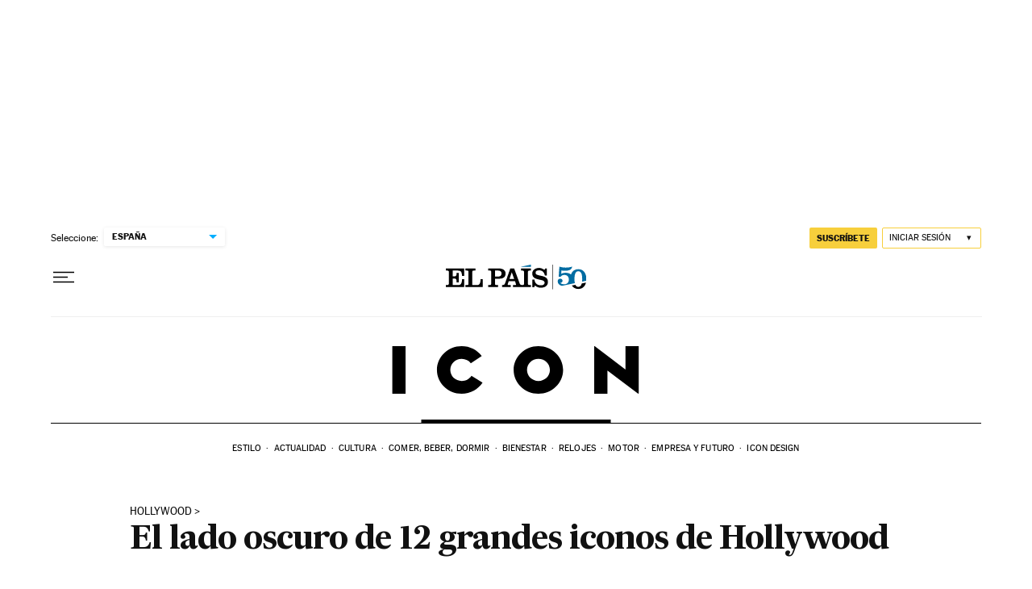

--- FILE ---
content_type: application/javascript; charset=utf-8
request_url: https://fundingchoicesmessages.google.com/f/AGSKWxXti1hK73tPDU8EOB3SaQ3i0L0K8kzWN0K8QIXBjPUCT0H5NgDkdO6CNSTXq9bDP8_7q2NLDYiAs7yPVqXg4iKTL2n1L1lOyXG8Te80glyU-fPWBUz42-xQJQ3I71_-V5yDfqUvOHNzJIGgBESAbtkB1vxL85LPkt5lMu3_6j9DDQYs32odJXEr5-dg/_/doubleclickloader./ad3_ima./sticker_ad._bannerad./adaptvexchangevastvideo.
body_size: -1286
content:
window['388db367-9482-4205-a5fb-b369ab5a73a7'] = true;

--- FILE ---
content_type: image/svg+xml
request_url: https://static.elpais.com/dist/resources/images/logos/classifieds/emagister_white.svg
body_size: 4821
content:
<?xml version="1.0" encoding="UTF-8"?>

<!DOCTYPE svg PUBLIC "-//W3C//DTD SVG 1.1//EN" "http://www.w3.org/Graphics/SVG/1.1/DTD/svg11.dtd">
<svg version="1.1" id="Capa_1" xmlns="http://www.w3.org/2000/svg" xmlns:xlink="http://www.w3.org/1999/xlink" x="0px" y="0px" width="128px" height="37.744px" viewBox="0 0 128 37.744" enable-background="new 0 0 128 37.744" xml:space="preserve">
<g>
	<g>
		<path fill="#FFFFFF" d="M75.913,4.286c0.754,0,1.577-0.904,2.194-1.642c0.138-0.167,0.17-0.402,0.17-0.603    c0-0.335-0.066-0.736-0.41-1.104C77.627,0.667,76.975,0.5,76.428,0.5c-0.721,0-1.336,0.168-1.681,0.569    c-0.308,0.37-0.444,0.938-0.444,1.408c0,0.368,0.068,0.804,0.238,1.138C74.713,3.917,75.229,4.286,75.913,4.286z M123.372,20.565    c-0.582-0.335-1.028-1.005-1.815-1.005c-0.686,0-1.166,0.837-1.303,1.508c-0.138,0.735-0.24,0.972-0.24,1.138    c0,0.471,0.445,0.604,0.857,1.141c0.273,0.367,0.41,0.703,1.232,0.703c0.549,0,0.893-0.201,1.475-0.469    c0.273-0.135,0.343-1.105,0.343-1.273C123.921,21.638,123.682,20.733,123.372,20.565z M126.619,10.617    c-0.719-0.569-0.993-0.603-1.303-0.603c-0.719,0-0.754,0-1.131,0.804c-0.207,0.436-0.687,0.771-0.687,2.11    c0,0.737,0.582,1.106,1.372,1.307c0.273,0.067,0.822,0.234,1.097,0.234c0.138,0,0.892-0.368,1.232-1.607    c0.069-0.269,0.172-1.072,0.172-1.239C127.373,11.32,126.928,10.851,126.619,10.617z M119.854,10.952    c-0.582-0.67-1.541-0.938-2.502-0.938c-0.104,0-0.309,0.034-0.412,0.067c-1.232,0.402-2.879,1.34-4.765,2.747    c-0.218,0.186-0.327,0.246-0.397,0.246c-0.018,0-0.032-0.004-0.047-0.011c-0.069,0-0.104,0-0.104-0.101    c0-0.067,0.033-0.134,0.137-0.536c0.172-0.468,0.24-0.904,0.207-1.374c-0.035-0.569-0.173-1.072-0.516-1.641    c-0.104-0.167-0.65-0.369-1.131-0.369c-0.789,0-1.338,0.47-1.338,0.737c0.035,0.302,0.31,0.569,0.31,0.771    c0,0.067-0.034,0.234-0.067,0.536c-0.244,1.187-0.568,2.34-0.929,3.477c-0.403,1.208-1.087,2.062-1.511,2.475    c-1.906,1.865-3.148,3.027-5.514,4.264c-1.541,0.805-2.058,0.939-2.639,0.939c-0.099,0-0.205,0.006-0.313,0.006    c-0.274,0-0.563-0.035-0.749-0.273c-0.725-0.932-0.545-1.674-0.545-2.21c0-0.101,0.232-0.295,0.402-0.396    c2.914-1.575,5.111-3.559,7.479-6.172c0.479-0.536,0.753-0.903,1.097-1.574c0.411-0.804,0.788-1.541,0.788-2.412    c0-1.339-0.721-1.943-1.098-2.077c-0.686-0.234-1.164-0.368-2.09-0.368c-1.152,0-2.006,0.373-2.732,0.838l-0.014,0.004    c-0.047,0.032-0.096,0.063-0.145,0.096c-0.023,0.017-0.05,0.033-0.074,0.05c-1.584,1.062-3.453,2.433-3.615,2.529    c-1.131,0.67-3.086,1.374-4.594,1.676c-0.345,0.067-0.756,0.133-0.857,0.133c-0.068,0-0.137-0.033-0.137-0.1    c0-0.101,0.443-1.374,0.789-2.077c1.096-2.278,2.742-4.556,3.188-7.169c0.033-0.2,0.033-0.3,0.033-0.368    c0-0.101-0.137-0.167-0.307-0.234c-0.414-0.167-0.996-0.268-1.305-0.268c-0.343,0-0.411,0.167-0.96,0.167    c-0.137,0-0.172,0-0.377,0.436c-1.166,2.445-2.092,5.058-2.914,7.102c-0.272,0.703-0.444,1.206-0.549,1.575    c-0.067,0.301-0.272,0.469-0.582,0.469c-0.617,0-1.675-0.301-2.248-0.779c-0.269-0.222-0.647-0.957-0.963-1.555    c-0.103-0.291-0.238-0.556-0.421-0.748l-0.014-0.015c-0.027-0.038-0.055-0.067-0.074-0.076h-0.004    c-0.694-0.684-1.461-1.116-3.268-1.116c-0.65,0-2.057,0.603-3.051,2.144c-0.822,1.272-1.234,3.182-1.234,4.087    c0,0.67,0.617,5.694,1.098,7.906c0.172,0.836,0.172,0.904,0.172,1.037c0,0.135-0.137,0.27-0.344,0.27    c-0.172,0-0.342-0.066-0.686-0.369c-0.961-0.848-1.387-2.011-2.082-3.008l-0.008-0.02c-0.375-0.53-0.223-0.366-0.518-0.669    c-0.14-0.142-0.502-0.446-0.908-0.446c-0.209,0-0.432,0.082-0.641,0.309c-0.015,0.014-0.027,0.03-0.041,0.044l-0.019,0.019    l-0.002,0.004c-0.052,0.056-0.099,0.114-0.142,0.179c-0.944,1.222-2.053,3.117-2.771,3.117c-0.582,0-0.617-0.77-0.617-1.07    c0-0.502,0.241-1.774,0.823-3.283c0.479-1.24,1.438-3.518,2.021-4.758c0.789-1.642,2.193-2.479,2.193-4.254    c0-0.302-0.102-0.402-0.273-0.536c-0.239-0.201-0.686-0.269-1.028-0.269c-0.65,0-1.369,0.201-1.714,0.905    c-0.436,0.884-0.829,1.744-1.215,2.597l-0.008,0.007c-0.434,0.763-1.789,3.543-4.25,5.636c-1.738,1.479-2.848,2.729-4.562,4.169    c-0.103,0-0.137-0.032-0.137-0.135c0-0.369,0.857-2.728,4.421-8.958c0.24-0.436,0.272-0.804,0.272-1.306    c0-0.403-0.067-0.771-0.377-1.172c-0.719-0.938-2.056-1.441-3.53-1.441c-0.136,0-2.947,0.302-6.547,4.254    c-1.2,1.307-2.931,3.506-3.387,4.355c-0.647,1.209-1.045,2.188-1.129,2.448c-0.375,0.72-0.963,1.473-1.488,1.473    c-0.23,0-0.448-0.146-0.631-0.502c-1.215-2.377,2.756-7.008,4.265-9.018c0.068-0.101,0.141-0.235,0.141-0.369    c0-0.067,0.002-0.1-0.067-0.201c-0.274-0.402-0.787-0.436-0.958-0.436c-0.378,0-0.686-0.301-0.823-0.637    c-0.068-0.201-0.342-0.502-0.514-0.669c-0.617-0.603-1.303-0.972-2.092-0.972c-0.239,0-0.513,0.033-0.754,0.1    c-2.021,0.569-3.804,1.441-5.483,2.647c-1.028,0.737-2.914,2.077-4.937,5.025c-1.173,1.707-1.61,2.791-1.85,3.56    c-0.186,0.972-2.091,2.506-3.017,2.506c-0.14,0-0.256-0.035-0.342-0.111c-0.431-0.383-0.184-1.279,0.209-2.27    c0.789-1.987,2.838-4.901,3.906-7.218c0.83-1.364,0.532-1.293,0.7-1.958c0.098-0.38,0.074-0.63-0.083-0.898    c-0.1-0.17-0.734-0.36-1.03-0.454c-0.227-0.071-0.423-0.136-0.646-0.136c-0.079,0-0.161,0.008-0.249,0.026    c-0.141,0.029-0.487,0.151-0.614,0.247c-2.009,1.522-4.273,3.704-6.962,6.941c-0.121,0.146-0.205,0.207-0.257,0.207    c-0.099,0-0.081-0.223,0.017-0.506c0.346-0.995,0.764-2.161,1.146-3.185c0.083-0.222,0.407-0.849,0.49-1.069    c0.488-0.725,0.8-1.571,0.834-2.438c0.014-0.352-0.407-0.722-0.938-0.888c-0.171-0.053-0.338-0.082-0.501-0.082    c-0.306,0-0.598,0.103-0.874,0.347c-2.319,2.048-5.125,5.056-7.29,7.713c-0.129,0.158-0.221,0.235-0.271,0.235    c-0.072,0-0.06-0.156,0.049-0.454c0.667-1.827,2.245-5.439,2.689-6.684c0.145-0.403-0.048-0.82-0.408-1.037    c-0.3-0.18-0.517-0.169-0.784-0.204c-0.186-0.024-0.405-0.139-0.647-0.139c-0.067,0-0.137,0.009-0.207,0.031    c-0.36,0.114-0.327,0.425-0.792,0.87c-2.832,3.333-9.301,13.153-14.795,13.153c-0.114,0-0.237,0.006-0.365,0.006    c-0.255,0-0.527-0.021-0.778-0.156c-0.31-0.168-0.742-0.426-0.742-0.962c0-0.101,0.035-0.168,0.206-0.269    c2.914-1.574,5.587-4.488,7.952-7.103c0.48-0.536,0.754-0.903,1.098-1.574c0.411-0.804,0.788-1.541,0.788-2.412    c0-1.339-0.72-1.943-1.098-2.077c-0.685-0.234-1.165-0.368-2.091-0.368c-1.68,0-3.085,0.904-3.667,1.507    c-2.605,2.713-4.937,5.661-5.896,9.079c-0.138,0.469-0.172,0.804-0.172,1.105c0,0.637,0.172,1.909,0.411,2.579    c0.377,1.105,1.583,3.127,4.335,3.127c3.974,0,9.141-5.099,11.749-8.503c0.173-0.225,0.389-0.359,0.523-0.359    c0.117,0,0.173,0.101,0.087,0.331c-0.871,2.307-1.99,4.37-2.703,6.909c-0.23,0.818,0.506,1.459,1.218,1.459    c0.366,0,0.726-0.17,0.944-0.568c1.651-3.02,7.082-9.303,8.709-10.369c0.013-0.009,0.024-0.013,0.034-0.013    c0.062,0,0.05,0.17-0.014,0.338c-0.493,1.309-1.018,2.697-1.521,4.045c-0.289,0.775-0.57,1.537-0.834,2.263    c-0.288,0.79-1.094,2.42-1.104,3.041c-0.007,0.354,0.325,0.537,0.385,0.602c0.223,0.244,0.576,0.371,0.91,0.371    c0.161,0,0.318-0.029,0.453-0.092c0.188-0.086,0.608-0.26,0.753-0.469c2.362-3.439,5.567-7.33,8.22-9.838    c0.068-0.064,0.11-0.091,0.133-0.091c0.111,0-0.268,0.681-0.354,0.854c-0.839,1.683-1.974,3.374-2.536,4.939    c-0.405,1.127-0.604,2.191-0.662,3.136c-0.054,0.859,0.933,1.836,1.954,1.836c1.206,0,1.968-0.754,3.087-1.559    c0.361-0.26,0.765-0.65,0.982-0.654c0.039,0,0.076-0.002,0.112-0.002c0.16,0,0.295,0.027,0.394,0.244    c0.165,0.363,0.348,0.938,0.903,1.299c0.024,0.02,0.047,0.021,0.069,0.027c0.526,0.355,0.905,0.482,1.22,0.521    c0.229,0.027,0.474,0.061,0.698,0.061c0.134,0,0.26-0.012,0.371-0.041c1.225-0.324,2.297-0.871,4.079-2.514l1.851-1.674    c0.378-0.37,0.687-0.604,0.823-0.604c0.138,0,0.138,0.035,0.138,0.168c0,0.098-0.017,3.647,2.151,3.647    c0.056,0,0.111-0.002,0.169-0.006c1.302-0.105,1.993-1.811,2.724-1.811c0.265,0,0.534,0.225,0.84,0.83    c0.207,0.41,0.888,0.674,1.718,0.674c0.039,0,0.077,0,0.116-0.002c0.104-0.004,0.381-0.039,0.626-0.082    c1.692-0.031,3.152-1.619,4.68-3.045c0.137,0,0.137,0,0.171,0.102c-1.305,2.949-1.263,3.707-1.961,4.984    c-0.521,0.953-3.95,3.316-5.646,5.869c-1.714,2.58-1.512,4.287-1.512,5.125c0,0.232,0.035,0.502,0.104,0.734    c0.171,0.639,1.131,0.975,1.782,0.975c1.303,0,1.838-0.02,2.559-1.324c0.329-0.592,2.621-4.381,3.851-7.279    c1.54-3.574,2.981-5.273,7.94-9.049c0.098-0.074,0.237-0.151,0.35-0.151c0.109,0,0.192,0.075,0.178,0.302l0.001,0.002    c-0.029,0.25-0.044,0.494-0.044,0.75c0,0.469,0.035,0.938,0.172,1.408c0.377,1.236,1.543,2.645,2.57,2.645    c1.543,0,3.136-1.594,3.641-2.404c0,0,0.109-0.145,0.236-0.145c0.125,0,0.195,0.117,0.297,0.242    c0.009,0.01,0.02,0.016,0.027,0.021c0.978,1.119,2.185,2.09,3.682,2.688c0.172,0.066,0.549,0.135,0.857,0.135    c0.926,0,1.543-0.604,2.159-1.207c0.138-0.133,0.263-0.334,0.272-0.604c0.115-2.748-0.788-5.125-1.096-7.637    c-0.068-0.436-0.24-1.943-0.24-2.144c0-0.402,0.033-0.637,0.068-0.871c0.274-1.541,1.59-3.451,2.09-3.451    c0.275,0,0.618,0.235,0.756,0.469c0.138,0.235,0.238,0.637,0.238,0.905c0,0.434,0.018,1.052-0.057,1.352    c-0.02,0.058-0.107,0.366-0.086,0.455c0.318,1.964,3.57,1.272,4.744,1.845c0.137,0.067,0.15,0.133,0.15,0.201    c0,0.066-0.046,0.134-0.08,0.235c-1.099,2.579-1.72,5.494-2.576,7.973c-0.104,0.301-0.142,0.736-0.142,1.006    c0,0.301,0.104,0.604,0.377,0.803c0.275,0.201,0.822,0.369,1.233,0.369c0.137,0,0.377-0.033,0.514-0.102    c0.479-0.234,0.822-1.105,0.855-1.408c0.207-1.674,1.371-4.521,1.578-5.627c0.067-0.368,0.273-0.703,0.377-1.071    c0.138-0.503,0.308-1.139,0.582-1.608c0.139-0.234,0.343-0.402,0.651-0.503c0.542-0.175,1.515-0.352,3.077-0.81    c0.104-0.03,0.35-0.074,0.543-0.074c0.1,0,0.188,0.012,0.23,0.043c0.123,0.09,0.221,0.421,0.078,0.755l-0.002,0.01    c-0.244,0.592-0.457,1.218-0.647,1.889c-0.136,0.469-0.322,2.074-0.322,2.376c0,0.637-0.011,1.708,0.229,2.375    c0.378,1.105,1.046,1.914,1.714,2.312c1.062,0.633,2.271,0.998,2.682,1.02c0.287,0.016,0.589,0.041,0.888,0.041    c0.4,0,0.801-0.047,1.162-0.223c1.832-0.896,2.549-1.312,3.545-2.117c0.105-0.084,0.687-0.609,0.853-0.609    c0.011,0,0.021,0.002,0.026,0.008c0.111,0.072-0.055,0.293-0.067,0.418v0.002c-0.045,0.152-0.072,0.305-0.072,0.457    c0.035,0.402,0.31,0.938,0.65,1.273c0.239,0.268,0.479,0.67,1.028,0.701c0.137,0,0.445-0.1,0.617-0.301    c0.238-0.168,0.616-0.703,0.787-1.34c1.133-5.091,4.971-8.174,8.707-9.882c0.236-0.103,0.332-0.146,0.439-0.146    c0.035,0,0.068,0.004,0.109,0.012c0.479,0,1.026,0.335,1.543,0.335c0.272,0,1.232-0.503,1.164-1.475    C120.094,11.388,120.025,11.085,119.854,10.952z M102.305,9.544c0.344-0.301,0.309-0.201,0.686-0.436    c0.205-0.134,0.445-0.301,0.72-0.301c0.207,0,0.207,0.134,0.207,0.402c0,0.637-0.927,2.312-1.438,2.915    c-1.543,1.809-2.748,2.721-4.771,4.229c-0.104,0.067-0.171,0.101-0.24,0.101c-0.034,0-0.067-0.034-0.067-0.168    C98.152,13.304,100.076,11.488,102.305,9.544z M9.06,9.544c0.343-0.301,0.308-0.201,0.686-0.436    c0.205-0.134,0.445-0.301,0.72-0.301c0.206,0,0.206,0.134,0.206,0.402c0,0.637-0.31,1.072-0.617,1.541    c-0.446,0.67-0.309,0.771-0.823,1.374c-1.542,1.809-3.222,3.651-5.244,5.159c-0.104,0.067-0.172,0.1-0.239,0.1    c-0.035,0-0.069-0.033-0.069-0.168C4.432,14.234,6.831,11.488,9.06,9.544z M41.925,19.954c-1.249,1.045-2.747,1.645-3.021,1.645    c-0.618,0-0.755-0.5-0.755-0.902c0-0.972,1.131-2.948,2.571-4.657c1.953-2.312,4.489-4.154,7.712-5.829    c0.446-0.234,0.96-0.335,1.063-0.335c0.583,0,0.788,0.437,0.788,0.671c0,0.201-0.068,0.402-0.172,0.502    c-0.377,0.368-0.616,1.108-0.897,1.52C47.651,14.857,45.239,17.177,41.925,19.954z M56.709,28.747    c-0.232,0.441-2.608,4.775-2.965,5.252c-0.154,0.205-0.376,0.402-0.569,0.402c-0.039,0-0.077-0.008-0.113-0.025    c-0.073-0.035-0.274-0.293-0.204-0.91c0.136-1.199,2.631-4.26,3.617-4.885c0.148-0.094,0.246-0.154,0.293-0.154    C56.825,28.427,56.806,28.517,56.709,28.747z M55.287,19.661c-0.274,0.168-0.514,0.168-0.686,0.168    c-0.138,0-0.411-0.135-0.411-0.268c0-0.202,0.205-0.805,0.411-1.274c0.719-1.642,3.394-4.79,5.244-6.465    c0.48-0.436,0.755-0.469,1.439-1.005c0.48-0.368,0.96-0.704,1.577-0.704c0.206,0,0.411,0.034,0.582,0.101    c0.344,0.133,0.344,0.234,0.344,0.334c0,0.067,0.068,0.135,0.068,0.202c0,0.066-0.034,0.133-0.104,0.234    C61.662,14.066,58.371,17.751,55.287,19.661z"/>
	</g>
</g>
</svg>